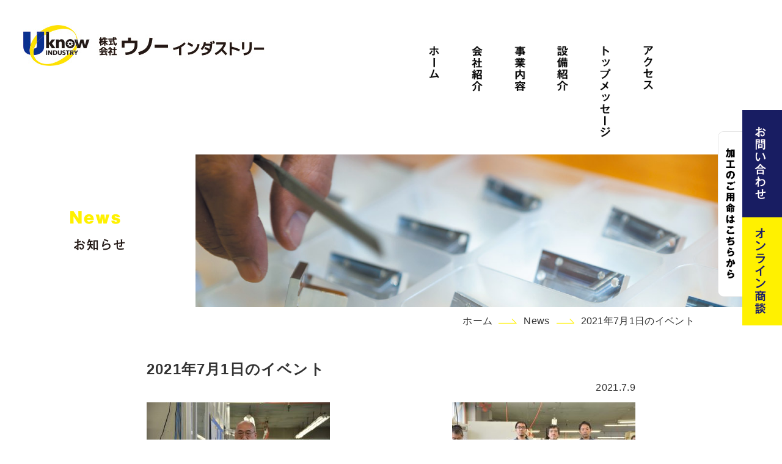

--- FILE ---
content_type: text/html; charset=UTF-8
request_url: https://uknow-industry.com/topics/2021%E5%B9%B47%E6%9C%881%E6%97%A5%E3%81%AE%E3%82%A4%E3%83%99%E3%83%B3%E3%83%88/
body_size: 32795
content:
<!DOCTYPE HTML>
<html lang="ja">
<head>
<meta name="viewport" content="width=device-width,initial-scale=1.0" />
<meta charset="UTF-8" />
<meta name="format-detection" content="telephone=no">

<link rel="shortcut icon" href="https://uknow-industry.com/official/wp-content/themes/uno/favicon.ico" type="image/vnd.microsoft.icon">
<link rel="icon" href="https://uknow-industry.com/official/wp-content/themes/uno/favicon.ico" type="image/vnd.microsoft.icon">

<title>
2021年7月1日のイベント-TOPICS</title>

<meta name="robots" content="noindex,nofollow">

<link rel="stylesheet" href="https://uknow-industry.com/official/wp-content/themes/uno/style.css" />

<script src="https://ajax.googleapis.com/ajax/libs/jquery/1.7.1/jquery.min.js"></script>
<script type="text/javascript">
$(function() {
	var topBtn = $('.pagetop');
	topBtn.hide();
	$(window).scroll(function () {
		if ($(this).scrollTop() > 200) {
			topBtn.fadeIn();
		} else {
			topBtn.fadeOut();
		}
	});
	topBtn.click(function () {
		$('body,html').animate({
			scrollTop: 0
		}, 1000);
		return false;
	});

	// #で始まるアンカーをクリックした場合に処理
	$('a[href^=#]').click(function() {
	// スクロールの速度
		var speed = 400; // ミリ秒
		// アンカーの値取得
		var href= $(this).attr("href");
		// 移動先を取得
		var target = $(href == "#" || href == "" ? 'html' : href);
		// 移動先を数値で取得
		var position = target.offset().top;
		// スムーススクロール
		$('body,html').animate({scrollTop:position}, speed, 'swing');
		return false;
	});
});
</script>

<!-- spNavi -->
<script src="https://uknow-industry.com/official/wp-content/themes/uno/js/jquery.easing.1.3.js"></script>
<script src="https://uknow-industry.com/official/wp-content/themes/uno/js/jquery.backstretch.min.js"></script>
<script src="https://uknow-industry.com/official/wp-content/themes/uno/js/main.js"></script>

<!-- ↓slick -->
<link rel="stylesheet" type="text/css" href="https://uknow-industry.com/official/wp-content/themes/uno/css/slick.css"/>
<link rel="stylesheet" type="text/css" href="https://uknow-industry.com/official/wp-content/themes/uno/css/slick-theme.css"/>

<script type="text/javascript" src="//code.jquery.com/jquery-1.11.0.min.js"></script>
<script type="text/javascript" src="//code.jquery.com/jquery-migrate-1.2.1.min.js"></script>
<script type="text/javascript" src="https://uknow-industry.com/official/wp-content/themes/uno/js/slick.min.js"></script>

<script type="text/javascript">
$(document).ready(function(){
$('.slider01').slick({
	adaptiveHeight: true,
	infinite: true,
	speed: 2000,
	fade: true,
	autoplay: true,
	autoplaySpeed: 4000,
	pauseOnFocus: false,
	pauseOnHover: false,
	cssEase: 'linear'
});
$('.slider02').slick({
	adaptiveHeight: true,
	fade: false,
	slidesToShow: 4,
	autoplay: true,
	arrows: false,
	pauseOnFocus: false,
	pauseOnHover: false,
	autoplaySpeed: 0,
	speed: 8000,
	cssEase: 'linear',
	responsive: [{
        breakpoint: 640,
        settings: { slidesToShow: 2.5 }
    }]
});
$('.slider03').slick({
	adaptiveHeight: true,
	infinite: true,
	speed: 1000,
	fade: true,
	autoplay: true,
	autoplaySpeed: 2000,
	pauseOnFocus: false,
	pauseOnHover: false,
	cssEase: 'linear'
});
});
</script>
<!-- ↑slick↑ -->

<!-- スクロールフェード -->
<script>
$(function(){
$(window).scroll(function (){
	$('.fadein').each(function(){
		var elemPos = $(this).offset().top;
		var scroll = $(window).scrollTop();
		var windowHeight = $(window).height();
		if (scroll > elemPos - windowHeight + 50){
			$(this).addClass('scrollin');
		}
	});
	$('.fadein2').each(function(){
		var elemPos = $(this).offset().top;
		var scroll = $(window).scrollTop();
		var windowHeight = $(window).height();
		if (scroll > elemPos - windowHeight + 75){
			$(this).addClass('scrollin');
		}
	});
	$('.fadein3').each(function(){
		var elemPos = $(this).offset().top;
		var scroll = $(window).scrollTop();
		var windowHeight = $(window).height();
		if (scroll > elemPos - windowHeight + 100){
			$(this).addClass('scrollin');
		}
	});
});
});
</script>


<script id="_bownow_ts">
var _bownow_ts = document.createElement('script');
_bownow_ts.charset = 'utf-8';
_bownow_ts.src = 'https://contents.bownow.jp/js/UTC_7f63ec11ea6d50ed8b0b/trace.js';
document.getElementsByTagName('head')[0].appendChild(_bownow_ts);
</script>

<!-- ポップアップ -->
<link href="https://uknow-industry.com/official/wp-content/themes/uno/css/lity.css" rel="stylesheet"/>
<script src="https://uknow-industry.com/official/wp-content/themes/uno/js/lity.js"></script>

<meta name='robots' content='max-image-preview:large' />
<link rel="alternate" type="application/rss+xml" title="ウノーインダストリー &raquo; 2021年7月1日のイベント のコメントのフィード" href="https://uknow-industry.com/topics/2021%e5%b9%b47%e6%9c%881%e6%97%a5%e3%81%ae%e3%82%a4%e3%83%99%e3%83%b3%e3%83%88/feed/" />
<link rel="alternate" title="oEmbed (JSON)" type="application/json+oembed" href="https://uknow-industry.com/wp-json/oembed/1.0/embed?url=https%3A%2F%2Fuknow-industry.com%2Ftopics%2F2021%25e5%25b9%25b47%25e6%259c%25881%25e6%2597%25a5%25e3%2581%25ae%25e3%2582%25a4%25e3%2583%2599%25e3%2583%25b3%25e3%2583%2588%2F" />
<link rel="alternate" title="oEmbed (XML)" type="text/xml+oembed" href="https://uknow-industry.com/wp-json/oembed/1.0/embed?url=https%3A%2F%2Fuknow-industry.com%2Ftopics%2F2021%25e5%25b9%25b47%25e6%259c%25881%25e6%2597%25a5%25e3%2581%25ae%25e3%2582%25a4%25e3%2583%2599%25e3%2583%25b3%25e3%2583%2588%2F&#038;format=xml" />
<style id='wp-img-auto-sizes-contain-inline-css' type='text/css'>
img:is([sizes=auto i],[sizes^="auto," i]){contain-intrinsic-size:3000px 1500px}
/*# sourceURL=wp-img-auto-sizes-contain-inline-css */
</style>
<style id='wp-emoji-styles-inline-css' type='text/css'>

	img.wp-smiley, img.emoji {
		display: inline !important;
		border: none !important;
		box-shadow: none !important;
		height: 1em !important;
		width: 1em !important;
		margin: 0 0.07em !important;
		vertical-align: -0.1em !important;
		background: none !important;
		padding: 0 !important;
	}
/*# sourceURL=wp-emoji-styles-inline-css */
</style>
<style id='wp-block-library-inline-css' type='text/css'>
:root{--wp-block-synced-color:#7a00df;--wp-block-synced-color--rgb:122,0,223;--wp-bound-block-color:var(--wp-block-synced-color);--wp-editor-canvas-background:#ddd;--wp-admin-theme-color:#007cba;--wp-admin-theme-color--rgb:0,124,186;--wp-admin-theme-color-darker-10:#006ba1;--wp-admin-theme-color-darker-10--rgb:0,107,160.5;--wp-admin-theme-color-darker-20:#005a87;--wp-admin-theme-color-darker-20--rgb:0,90,135;--wp-admin-border-width-focus:2px}@media (min-resolution:192dpi){:root{--wp-admin-border-width-focus:1.5px}}.wp-element-button{cursor:pointer}:root .has-very-light-gray-background-color{background-color:#eee}:root .has-very-dark-gray-background-color{background-color:#313131}:root .has-very-light-gray-color{color:#eee}:root .has-very-dark-gray-color{color:#313131}:root .has-vivid-green-cyan-to-vivid-cyan-blue-gradient-background{background:linear-gradient(135deg,#00d084,#0693e3)}:root .has-purple-crush-gradient-background{background:linear-gradient(135deg,#34e2e4,#4721fb 50%,#ab1dfe)}:root .has-hazy-dawn-gradient-background{background:linear-gradient(135deg,#faaca8,#dad0ec)}:root .has-subdued-olive-gradient-background{background:linear-gradient(135deg,#fafae1,#67a671)}:root .has-atomic-cream-gradient-background{background:linear-gradient(135deg,#fdd79a,#004a59)}:root .has-nightshade-gradient-background{background:linear-gradient(135deg,#330968,#31cdcf)}:root .has-midnight-gradient-background{background:linear-gradient(135deg,#020381,#2874fc)}:root{--wp--preset--font-size--normal:16px;--wp--preset--font-size--huge:42px}.has-regular-font-size{font-size:1em}.has-larger-font-size{font-size:2.625em}.has-normal-font-size{font-size:var(--wp--preset--font-size--normal)}.has-huge-font-size{font-size:var(--wp--preset--font-size--huge)}.has-text-align-center{text-align:center}.has-text-align-left{text-align:left}.has-text-align-right{text-align:right}.has-fit-text{white-space:nowrap!important}#end-resizable-editor-section{display:none}.aligncenter{clear:both}.items-justified-left{justify-content:flex-start}.items-justified-center{justify-content:center}.items-justified-right{justify-content:flex-end}.items-justified-space-between{justify-content:space-between}.screen-reader-text{border:0;clip-path:inset(50%);height:1px;margin:-1px;overflow:hidden;padding:0;position:absolute;width:1px;word-wrap:normal!important}.screen-reader-text:focus{background-color:#ddd;clip-path:none;color:#444;display:block;font-size:1em;height:auto;left:5px;line-height:normal;padding:15px 23px 14px;text-decoration:none;top:5px;width:auto;z-index:100000}html :where(.has-border-color){border-style:solid}html :where([style*=border-top-color]){border-top-style:solid}html :where([style*=border-right-color]){border-right-style:solid}html :where([style*=border-bottom-color]){border-bottom-style:solid}html :where([style*=border-left-color]){border-left-style:solid}html :where([style*=border-width]){border-style:solid}html :where([style*=border-top-width]){border-top-style:solid}html :where([style*=border-right-width]){border-right-style:solid}html :where([style*=border-bottom-width]){border-bottom-style:solid}html :where([style*=border-left-width]){border-left-style:solid}html :where(img[class*=wp-image-]){height:auto;max-width:100%}:where(figure){margin:0 0 1em}html :where(.is-position-sticky){--wp-admin--admin-bar--position-offset:var(--wp-admin--admin-bar--height,0px)}@media screen and (max-width:600px){html :where(.is-position-sticky){--wp-admin--admin-bar--position-offset:0px}}

/*# sourceURL=wp-block-library-inline-css */
</style><style id='global-styles-inline-css' type='text/css'>
:root{--wp--preset--aspect-ratio--square: 1;--wp--preset--aspect-ratio--4-3: 4/3;--wp--preset--aspect-ratio--3-4: 3/4;--wp--preset--aspect-ratio--3-2: 3/2;--wp--preset--aspect-ratio--2-3: 2/3;--wp--preset--aspect-ratio--16-9: 16/9;--wp--preset--aspect-ratio--9-16: 9/16;--wp--preset--color--black: #000000;--wp--preset--color--cyan-bluish-gray: #abb8c3;--wp--preset--color--white: #ffffff;--wp--preset--color--pale-pink: #f78da7;--wp--preset--color--vivid-red: #cf2e2e;--wp--preset--color--luminous-vivid-orange: #ff6900;--wp--preset--color--luminous-vivid-amber: #fcb900;--wp--preset--color--light-green-cyan: #7bdcb5;--wp--preset--color--vivid-green-cyan: #00d084;--wp--preset--color--pale-cyan-blue: #8ed1fc;--wp--preset--color--vivid-cyan-blue: #0693e3;--wp--preset--color--vivid-purple: #9b51e0;--wp--preset--gradient--vivid-cyan-blue-to-vivid-purple: linear-gradient(135deg,rgb(6,147,227) 0%,rgb(155,81,224) 100%);--wp--preset--gradient--light-green-cyan-to-vivid-green-cyan: linear-gradient(135deg,rgb(122,220,180) 0%,rgb(0,208,130) 100%);--wp--preset--gradient--luminous-vivid-amber-to-luminous-vivid-orange: linear-gradient(135deg,rgb(252,185,0) 0%,rgb(255,105,0) 100%);--wp--preset--gradient--luminous-vivid-orange-to-vivid-red: linear-gradient(135deg,rgb(255,105,0) 0%,rgb(207,46,46) 100%);--wp--preset--gradient--very-light-gray-to-cyan-bluish-gray: linear-gradient(135deg,rgb(238,238,238) 0%,rgb(169,184,195) 100%);--wp--preset--gradient--cool-to-warm-spectrum: linear-gradient(135deg,rgb(74,234,220) 0%,rgb(151,120,209) 20%,rgb(207,42,186) 40%,rgb(238,44,130) 60%,rgb(251,105,98) 80%,rgb(254,248,76) 100%);--wp--preset--gradient--blush-light-purple: linear-gradient(135deg,rgb(255,206,236) 0%,rgb(152,150,240) 100%);--wp--preset--gradient--blush-bordeaux: linear-gradient(135deg,rgb(254,205,165) 0%,rgb(254,45,45) 50%,rgb(107,0,62) 100%);--wp--preset--gradient--luminous-dusk: linear-gradient(135deg,rgb(255,203,112) 0%,rgb(199,81,192) 50%,rgb(65,88,208) 100%);--wp--preset--gradient--pale-ocean: linear-gradient(135deg,rgb(255,245,203) 0%,rgb(182,227,212) 50%,rgb(51,167,181) 100%);--wp--preset--gradient--electric-grass: linear-gradient(135deg,rgb(202,248,128) 0%,rgb(113,206,126) 100%);--wp--preset--gradient--midnight: linear-gradient(135deg,rgb(2,3,129) 0%,rgb(40,116,252) 100%);--wp--preset--font-size--small: 13px;--wp--preset--font-size--medium: 20px;--wp--preset--font-size--large: 36px;--wp--preset--font-size--x-large: 42px;--wp--preset--spacing--20: 0.44rem;--wp--preset--spacing--30: 0.67rem;--wp--preset--spacing--40: 1rem;--wp--preset--spacing--50: 1.5rem;--wp--preset--spacing--60: 2.25rem;--wp--preset--spacing--70: 3.38rem;--wp--preset--spacing--80: 5.06rem;--wp--preset--shadow--natural: 6px 6px 9px rgba(0, 0, 0, 0.2);--wp--preset--shadow--deep: 12px 12px 50px rgba(0, 0, 0, 0.4);--wp--preset--shadow--sharp: 6px 6px 0px rgba(0, 0, 0, 0.2);--wp--preset--shadow--outlined: 6px 6px 0px -3px rgb(255, 255, 255), 6px 6px rgb(0, 0, 0);--wp--preset--shadow--crisp: 6px 6px 0px rgb(0, 0, 0);}:where(.is-layout-flex){gap: 0.5em;}:where(.is-layout-grid){gap: 0.5em;}body .is-layout-flex{display: flex;}.is-layout-flex{flex-wrap: wrap;align-items: center;}.is-layout-flex > :is(*, div){margin: 0;}body .is-layout-grid{display: grid;}.is-layout-grid > :is(*, div){margin: 0;}:where(.wp-block-columns.is-layout-flex){gap: 2em;}:where(.wp-block-columns.is-layout-grid){gap: 2em;}:where(.wp-block-post-template.is-layout-flex){gap: 1.25em;}:where(.wp-block-post-template.is-layout-grid){gap: 1.25em;}.has-black-color{color: var(--wp--preset--color--black) !important;}.has-cyan-bluish-gray-color{color: var(--wp--preset--color--cyan-bluish-gray) !important;}.has-white-color{color: var(--wp--preset--color--white) !important;}.has-pale-pink-color{color: var(--wp--preset--color--pale-pink) !important;}.has-vivid-red-color{color: var(--wp--preset--color--vivid-red) !important;}.has-luminous-vivid-orange-color{color: var(--wp--preset--color--luminous-vivid-orange) !important;}.has-luminous-vivid-amber-color{color: var(--wp--preset--color--luminous-vivid-amber) !important;}.has-light-green-cyan-color{color: var(--wp--preset--color--light-green-cyan) !important;}.has-vivid-green-cyan-color{color: var(--wp--preset--color--vivid-green-cyan) !important;}.has-pale-cyan-blue-color{color: var(--wp--preset--color--pale-cyan-blue) !important;}.has-vivid-cyan-blue-color{color: var(--wp--preset--color--vivid-cyan-blue) !important;}.has-vivid-purple-color{color: var(--wp--preset--color--vivid-purple) !important;}.has-black-background-color{background-color: var(--wp--preset--color--black) !important;}.has-cyan-bluish-gray-background-color{background-color: var(--wp--preset--color--cyan-bluish-gray) !important;}.has-white-background-color{background-color: var(--wp--preset--color--white) !important;}.has-pale-pink-background-color{background-color: var(--wp--preset--color--pale-pink) !important;}.has-vivid-red-background-color{background-color: var(--wp--preset--color--vivid-red) !important;}.has-luminous-vivid-orange-background-color{background-color: var(--wp--preset--color--luminous-vivid-orange) !important;}.has-luminous-vivid-amber-background-color{background-color: var(--wp--preset--color--luminous-vivid-amber) !important;}.has-light-green-cyan-background-color{background-color: var(--wp--preset--color--light-green-cyan) !important;}.has-vivid-green-cyan-background-color{background-color: var(--wp--preset--color--vivid-green-cyan) !important;}.has-pale-cyan-blue-background-color{background-color: var(--wp--preset--color--pale-cyan-blue) !important;}.has-vivid-cyan-blue-background-color{background-color: var(--wp--preset--color--vivid-cyan-blue) !important;}.has-vivid-purple-background-color{background-color: var(--wp--preset--color--vivid-purple) !important;}.has-black-border-color{border-color: var(--wp--preset--color--black) !important;}.has-cyan-bluish-gray-border-color{border-color: var(--wp--preset--color--cyan-bluish-gray) !important;}.has-white-border-color{border-color: var(--wp--preset--color--white) !important;}.has-pale-pink-border-color{border-color: var(--wp--preset--color--pale-pink) !important;}.has-vivid-red-border-color{border-color: var(--wp--preset--color--vivid-red) !important;}.has-luminous-vivid-orange-border-color{border-color: var(--wp--preset--color--luminous-vivid-orange) !important;}.has-luminous-vivid-amber-border-color{border-color: var(--wp--preset--color--luminous-vivid-amber) !important;}.has-light-green-cyan-border-color{border-color: var(--wp--preset--color--light-green-cyan) !important;}.has-vivid-green-cyan-border-color{border-color: var(--wp--preset--color--vivid-green-cyan) !important;}.has-pale-cyan-blue-border-color{border-color: var(--wp--preset--color--pale-cyan-blue) !important;}.has-vivid-cyan-blue-border-color{border-color: var(--wp--preset--color--vivid-cyan-blue) !important;}.has-vivid-purple-border-color{border-color: var(--wp--preset--color--vivid-purple) !important;}.has-vivid-cyan-blue-to-vivid-purple-gradient-background{background: var(--wp--preset--gradient--vivid-cyan-blue-to-vivid-purple) !important;}.has-light-green-cyan-to-vivid-green-cyan-gradient-background{background: var(--wp--preset--gradient--light-green-cyan-to-vivid-green-cyan) !important;}.has-luminous-vivid-amber-to-luminous-vivid-orange-gradient-background{background: var(--wp--preset--gradient--luminous-vivid-amber-to-luminous-vivid-orange) !important;}.has-luminous-vivid-orange-to-vivid-red-gradient-background{background: var(--wp--preset--gradient--luminous-vivid-orange-to-vivid-red) !important;}.has-very-light-gray-to-cyan-bluish-gray-gradient-background{background: var(--wp--preset--gradient--very-light-gray-to-cyan-bluish-gray) !important;}.has-cool-to-warm-spectrum-gradient-background{background: var(--wp--preset--gradient--cool-to-warm-spectrum) !important;}.has-blush-light-purple-gradient-background{background: var(--wp--preset--gradient--blush-light-purple) !important;}.has-blush-bordeaux-gradient-background{background: var(--wp--preset--gradient--blush-bordeaux) !important;}.has-luminous-dusk-gradient-background{background: var(--wp--preset--gradient--luminous-dusk) !important;}.has-pale-ocean-gradient-background{background: var(--wp--preset--gradient--pale-ocean) !important;}.has-electric-grass-gradient-background{background: var(--wp--preset--gradient--electric-grass) !important;}.has-midnight-gradient-background{background: var(--wp--preset--gradient--midnight) !important;}.has-small-font-size{font-size: var(--wp--preset--font-size--small) !important;}.has-medium-font-size{font-size: var(--wp--preset--font-size--medium) !important;}.has-large-font-size{font-size: var(--wp--preset--font-size--large) !important;}.has-x-large-font-size{font-size: var(--wp--preset--font-size--x-large) !important;}
/*# sourceURL=global-styles-inline-css */
</style>

<style id='classic-theme-styles-inline-css' type='text/css'>
/*! This file is auto-generated */
.wp-block-button__link{color:#fff;background-color:#32373c;border-radius:9999px;box-shadow:none;text-decoration:none;padding:calc(.667em + 2px) calc(1.333em + 2px);font-size:1.125em}.wp-block-file__button{background:#32373c;color:#fff;text-decoration:none}
/*# sourceURL=/wp-includes/css/classic-themes.min.css */
</style>
<link rel="https://api.w.org/" href="https://uknow-industry.com/wp-json/" /><link rel="alternate" title="JSON" type="application/json" href="https://uknow-industry.com/wp-json/wp/v2/posts/214" /><link rel="EditURI" type="application/rsd+xml" title="RSD" href="https://uknow-industry.com/official/xmlrpc.php?rsd" />
<meta name="generator" content="WordPress 6.9" />
<link rel="canonical" href="https://uknow-industry.com/topics/2021%e5%b9%b47%e6%9c%881%e6%97%a5%e3%81%ae%e3%82%a4%e3%83%99%e3%83%b3%e3%83%88/" />
<link rel='shortlink' href='https://uknow-industry.com/?p=214' />
<style type="text/css">.recentcomments a{display:inline !important;padding:0 !important;margin:0 !important;}</style>
</head>
<body>

<header>
	<h1><a href="https://uknow-industry.com/">
		<img src="https://uknow-industry.com/official/wp-content/themes/uno/images/common/logo.jpg" alt="ウノーインダストリー"></a>
	</h1>
	<!-- sBtn -->
<div class="sBtn">
	<span>
		<img class="pcSite" src="https://uknow-industry.com/official/wp-content/themes/uno/images/common/btn_s01.png" alt="加工のご用命はこちらから">
		<div class="spSite">加工のご用命はこちらから</div>
	</span>
	<a href="https://uknow-industry.com/contact/">
		<img class="pcSite" src="https://uknow-industry.com/official/wp-content/themes/uno/images/common/btn_s02.png" alt="お問い合わせ">
		<div class="spSite">お問い合わせ</div>
	</a>
	<a href="https://uknow-industry.com/online/">
		<img class="pcSite" src="https://uknow-industry.com/official/wp-content/themes/uno/images/common/btn_s03.png" alt="オンライン商談">
		<div class="spSite">オンライン商談</div>
	</a>
</div>
<!-- gNavi -->
<ul class="gnavi">
	<li >
		<a href="https://uknow-industry.com/">
		<span><img src="https://uknow-industry.com/official/wp-content/themes/uno/images/gnavi/gnavi01.png" alt="ホーム"></span>
		<img src="https://uknow-industry.com/official/wp-content/themes/uno/images/gnavi/gnavi01_on.png" alt="ホーム"></a>
	</li>
	<li >
		<a href="https://uknow-industry.com/company/">
		<span><img src="https://uknow-industry.com/official/wp-content/themes/uno/images/gnavi/gnavi02.png" alt="会社紹介"></span>
		<img src="https://uknow-industry.com/official/wp-content/themes/uno/images/gnavi/gnavi02_on.png" alt="会社紹介"></a>
	</li>
	<li >
		<a href="https://uknow-industry.com/business/">
		<span><img src="https://uknow-industry.com/official/wp-content/themes/uno/images/gnavi/gnavi03.png" alt="事業内容"></span>
		<img src="https://uknow-industry.com/official/wp-content/themes/uno/images/gnavi/gnavi03_on.png" alt="事業内容"></a>
	</li>
	<li >
		<a href="https://uknow-industry.com/equipment/">
		<span><img src="https://uknow-industry.com/official/wp-content/themes/uno/images/gnavi/gnavi04.png" alt="設備紹介"></span>
		<img src="https://uknow-industry.com/official/wp-content/themes/uno/images/gnavi/gnavi04_on.png" alt="設備紹介"></a>
	</li>
	<li><a href="https://uknow-industry.com/company#message">
		<span><img src="https://uknow-industry.com/official/wp-content/themes/uno/images/gnavi/gnavi05.png" alt="トップメッセージ"></span>
		<img src="https://uknow-industry.com/official/wp-content/themes/uno/images/gnavi/gnavi05_on.png" alt="トップメッセージ"></a>
	</li>
	<li><a href="https://uknow-industry.com/company#access">
		<span><img src="https://uknow-industry.com/official/wp-content/themes/uno/images/gnavi/gnavi06.png" alt="アクセス"></span>
		<img src="https://uknow-industry.com/official/wp-content/themes/uno/images/gnavi/gnavi06_on.png" alt="アクセス"></a>
	</li>
</ul>
<!-- spNavi -->
<div class="spSite">
	<div class="btn_wrapper clearfix">
		<div class="menu_btn">
			<div class="line"></div>
			<div class="line"></div>
			<div class="line"></div>
		</div>
	</div>
	<nav>
		<ul><li><div class="hlogo">
				<img src="https://uknow-industry.com/official/wp-content/themes/uno/images/common/logo.jpg" alt="ウノーインダストリー"></div>
			</li>
			<li><a href="https://uknow-industry.com/">ホーム</a></li>
			<li><a href="https://uknow-industry.com/company/">会社紹介</a></li>
			<li><a href="https://uknow-industry.com/business/">事業内容</a></li>
			<li><a href="https://uknow-industry.com/equipment/">設備紹介</a></li>
			<li><a href="https://uknow-industry.com/company#message">トップメッセージ</a></li>
			<li><a href="https://uknow-industry.com/company#access">アクセス</a></li>
		</ul>
		<div class="menu_overlay"></div>
	</nav>
</div></header>
<article>
<section id="contentsBox" class="box">
	<!-- hTitle -->
	<section id="hTitle">
		<h2><img src="https://uknow-industry.com/official/wp-content/themes/uno/images/contents/topicslist/htext.png" alt="2021年7月1日のイベント"></h2>
		<div class="hImg" style="background-image:url('https://uknow-industry.com/official/wp-content/themes/uno/images/contents/topicslist/himg.jpg');"></div>
	</section>
	<div class="pan">
		<div class="case"><a href="https://uknow-industry.com/">ホーム</a><a href="https://uknow-industry.com/topicslist/">News</a><span>2021年7月1日のイベント</span></div>
	</div>
	<!-- メインコンテンツ -->
	<div class="case w02">
		<h4>2021年7月1日のイベント</h4>
		<p class="tar">2021.7.9</p>
		<p class="mt10">
						<p><img fetchpriority="high" decoding="async" class="alignnone size-medium wp-image-216" src="http://uknow-industry.com/official/wp-content/uploads/2021/07/DSC_4205-300x199.jpg" alt="" width="300" height="199" /> <img decoding="async" class="alignnone size-medium wp-image-217" src="http://uknow-industry.com/official/wp-content/uploads/2021/07/DSC_4235-300x199.jpg" alt="" width="300" height="199" /> <img decoding="async" class="alignnone size-medium wp-image-215" src="http://uknow-industry.com/official/wp-content/uploads/2021/07/DSC_4238-300x199.jpg" alt="" width="300" height="199" /></p><p>年初式、永年勤続表彰式、7月社内誕生日イベントがありました。</p>					</p>
		<!-- 戻るボタン -->
		<div class="btn01 tac mt100">
			<a href="javascript:history.back()">前のページに戻る</a>
		</div>
	</div>
</section>

</article>
<footer class="box bg02">
	<div class="case">
		<div class="fText">
			<div><img src="https://uknow-industry.com/official/wp-content/themes/uno/images/common/logo.jpg" alt="ウノーインダストリー"></div>
			<p class="mt15">
				〒025-0015　岩手県花巻市東十二丁目第19地割10番地10<br>
				TEL:0198-24-0766 / FAX:0198-24-0792
			</p>
			<div class="mt30">
				<img src="https://uknow-industry.com/official/wp-content/themes/uno/images/common/logo_yuryo2022.jpg" alt="健康経営優良法人" width="220">
			</div>
		</div>
		<!-- gNavi -->
		<ul class="gnavi">
			<li >
				<a href="https://uknow-industry.com/">
				<span><img src="https://uknow-industry.com/official/wp-content/themes/uno/images/gnavi/gnavi01.png" alt="ホーム"></span>
				<img src="https://uknow-industry.com/official/wp-content/themes/uno/images/gnavi/gnavi01_on.png" alt="ホーム"></a>
			</li>
			<li >
				<a href="https://uknow-industry.com/company/">
				<span><img src="https://uknow-industry.com/official/wp-content/themes/uno/images/gnavi/gnavi02.png" alt="会社紹介"></span>
				<img src="https://uknow-industry.com/official/wp-content/themes/uno/images/gnavi/gnavi02_on.png" alt="会社紹介"></a>
			</li>
			<li >
				<a href="https://uknow-industry.com/business/">
				<span><img src="https://uknow-industry.com/official/wp-content/themes/uno/images/gnavi/gnavi03.png" alt="事業内容"></span>
				<img src="https://uknow-industry.com/official/wp-content/themes/uno/images/gnavi/gnavi03_on.png" alt="事業内容"></a>
			</li>
			<li >
				<a href="https://uknow-industry.com/equipment/">
				<span><img src="https://uknow-industry.com/official/wp-content/themes/uno/images/gnavi/gnavi04.png" alt="設備紹介"></span>
				<img src="https://uknow-industry.com/official/wp-content/themes/uno/images/gnavi/gnavi04_on.png" alt="設備紹介"></a>
			</li>
			<li><a href="https://uknow-industry.com/company#message">
				<span><img src="https://uknow-industry.com/official/wp-content/themes/uno/images/gnavi/gnavi05.png" alt="トップメッセージ"></span>
				<img src="https://uknow-industry.com/official/wp-content/themes/uno/images/gnavi/gnavi05_on.png" alt="トップメッセージ"></a>
			</li>
			<li><a href="https://uknow-industry.com/company#access">
				<span><img src="https://uknow-industry.com/official/wp-content/themes/uno/images/gnavi/gnavi06.png" alt="アクセス"></span>
				<img src="https://uknow-industry.com/official/wp-content/themes/uno/images/gnavi/gnavi06_on.png" alt="アクセス"></a>
			</li>
			<li >
				<a href="https://uknow-industry.com/topicslist/">
				<span><img src="https://uknow-industry.com/official/wp-content/themes/uno/images/gnavi/gnavi07.png" alt="お知らせ"></span>
				<img src="https://uknow-industry.com/official/wp-content/themes/uno/images/gnavi/gnavi07_on.png" alt="お知らせ"></a>
			</li>
			<li >
				<a href="https://uknow-industry.com/contact/">
				<span><img src="https://uknow-industry.com/official/wp-content/themes/uno/images/gnavi/gnavi08.png" alt="お問い合わせ"></span>
				<img src="https://uknow-industry.com/official/wp-content/themes/uno/images/gnavi/gnavi08_on.png" alt="お問い合わせ"></a>
			</li>
		</ul>
		<p class="copyright">Copyright <i class="fa fa-copyright"></i> 2019 株式会社ウノーインダストリー All Rights Reserved.</p>
	</div>
	<div class="pagetop"><a href="#"><img src="https://uknow-industry.com/official/wp-content/themes/uno/images/common/pagetop.png"></a></div>
</footer>

<script type="speculationrules">
{"prefetch":[{"source":"document","where":{"and":[{"href_matches":"/*"},{"not":{"href_matches":["/official/wp-*.php","/official/wp-admin/*","/official/wp-content/uploads/*","/official/wp-content/*","/official/wp-content/plugins/*","/official/wp-content/themes/uno/*","/*\\?(.+)"]}},{"not":{"selector_matches":"a[rel~=\"nofollow\"]"}},{"not":{"selector_matches":".no-prefetch, .no-prefetch a"}}]},"eagerness":"conservative"}]}
</script>
<script type="text/javascript">
window.onload = function() {
    if(window.location.hash==""){return;}
    document.getElementById(window.location.hash.slice(1)).scrollIntoView(true);
};
</script><script id="wp-emoji-settings" type="application/json">
{"baseUrl":"https://s.w.org/images/core/emoji/17.0.2/72x72/","ext":".png","svgUrl":"https://s.w.org/images/core/emoji/17.0.2/svg/","svgExt":".svg","source":{"concatemoji":"https://uknow-industry.com/official/wp-includes/js/wp-emoji-release.min.js?ver=6.9"}}
</script>
<script type="module">
/* <![CDATA[ */
/*! This file is auto-generated */
const a=JSON.parse(document.getElementById("wp-emoji-settings").textContent),o=(window._wpemojiSettings=a,"wpEmojiSettingsSupports"),s=["flag","emoji"];function i(e){try{var t={supportTests:e,timestamp:(new Date).valueOf()};sessionStorage.setItem(o,JSON.stringify(t))}catch(e){}}function c(e,t,n){e.clearRect(0,0,e.canvas.width,e.canvas.height),e.fillText(t,0,0);t=new Uint32Array(e.getImageData(0,0,e.canvas.width,e.canvas.height).data);e.clearRect(0,0,e.canvas.width,e.canvas.height),e.fillText(n,0,0);const a=new Uint32Array(e.getImageData(0,0,e.canvas.width,e.canvas.height).data);return t.every((e,t)=>e===a[t])}function p(e,t){e.clearRect(0,0,e.canvas.width,e.canvas.height),e.fillText(t,0,0);var n=e.getImageData(16,16,1,1);for(let e=0;e<n.data.length;e++)if(0!==n.data[e])return!1;return!0}function u(e,t,n,a){switch(t){case"flag":return n(e,"\ud83c\udff3\ufe0f\u200d\u26a7\ufe0f","\ud83c\udff3\ufe0f\u200b\u26a7\ufe0f")?!1:!n(e,"\ud83c\udde8\ud83c\uddf6","\ud83c\udde8\u200b\ud83c\uddf6")&&!n(e,"\ud83c\udff4\udb40\udc67\udb40\udc62\udb40\udc65\udb40\udc6e\udb40\udc67\udb40\udc7f","\ud83c\udff4\u200b\udb40\udc67\u200b\udb40\udc62\u200b\udb40\udc65\u200b\udb40\udc6e\u200b\udb40\udc67\u200b\udb40\udc7f");case"emoji":return!a(e,"\ud83e\u1fac8")}return!1}function f(e,t,n,a){let r;const o=(r="undefined"!=typeof WorkerGlobalScope&&self instanceof WorkerGlobalScope?new OffscreenCanvas(300,150):document.createElement("canvas")).getContext("2d",{willReadFrequently:!0}),s=(o.textBaseline="top",o.font="600 32px Arial",{});return e.forEach(e=>{s[e]=t(o,e,n,a)}),s}function r(e){var t=document.createElement("script");t.src=e,t.defer=!0,document.head.appendChild(t)}a.supports={everything:!0,everythingExceptFlag:!0},new Promise(t=>{let n=function(){try{var e=JSON.parse(sessionStorage.getItem(o));if("object"==typeof e&&"number"==typeof e.timestamp&&(new Date).valueOf()<e.timestamp+604800&&"object"==typeof e.supportTests)return e.supportTests}catch(e){}return null}();if(!n){if("undefined"!=typeof Worker&&"undefined"!=typeof OffscreenCanvas&&"undefined"!=typeof URL&&URL.createObjectURL&&"undefined"!=typeof Blob)try{var e="postMessage("+f.toString()+"("+[JSON.stringify(s),u.toString(),c.toString(),p.toString()].join(",")+"));",a=new Blob([e],{type:"text/javascript"});const r=new Worker(URL.createObjectURL(a),{name:"wpTestEmojiSupports"});return void(r.onmessage=e=>{i(n=e.data),r.terminate(),t(n)})}catch(e){}i(n=f(s,u,c,p))}t(n)}).then(e=>{for(const n in e)a.supports[n]=e[n],a.supports.everything=a.supports.everything&&a.supports[n],"flag"!==n&&(a.supports.everythingExceptFlag=a.supports.everythingExceptFlag&&a.supports[n]);var t;a.supports.everythingExceptFlag=a.supports.everythingExceptFlag&&!a.supports.flag,a.supports.everything||((t=a.source||{}).concatemoji?r(t.concatemoji):t.wpemoji&&t.twemoji&&(r(t.twemoji),r(t.wpemoji)))});
//# sourceURL=https://uknow-industry.com/official/wp-includes/js/wp-emoji-loader.min.js
/* ]]> */
</script>

</body>
</html>

--- FILE ---
content_type: text/css
request_url: https://uknow-industry.com/official/wp-content/themes/uno/css/base.css
body_size: 21378
content:
@charset "utf-8";
/* --------------------------------------------------
	Base Layout
-------------------------------------------------- */
/* Grouping content */
* {
	margin: 0;
	padding: 0;
	vertical-align: baseline;
}
p, blockquote, dl, dd, figure {
	margin: 0;
}
hr {
	color: inherit;
	height: auto;
	-moz-box-sizing: content-box;
		box-sizing: content-box;
}
ul { padding: 0; margin: 0; }
ul li { list-style: none; }
ol {
	padding-left: 2em;
	line-height: 1.6;
}
ol li {
	list-style-type: decimal;
	display: list-item;
	padding-left: 5px;
	margin-bottom: 15px;
}
ol li:last-child { margin-bottom: 0; }
a { word-break: break-all; }
a:link, a:visited { color: #333; text-decoration: none; }
a:hover { opacity: 0.7; }
img {
	border: none;
	max-width: 100%;
	max-height: 100%;
}
body {
	font-family: "Hiragino Kaku Gothic ProN","Hiragino Kaku Gothic Pro",Meiryo,sans-serif;
	font-size: 12pt;
	line-height: 0;
	text-align: justify;
	word-wrap: break-word;
	letter-spacing: 0.02em;
	color: #333;
}
p { line-height: 1.8; }

/*-- Header ----------------------------------------*/
header {
	position: relative;
	display: block;
}

#hTitle {
	display: table;
	width: 100%;
}
h2, .hImg {
	display: table-cell;
	vertical-align: middle;
}
h2 {
	text-align: center;
	padding: 10px;
}
.hImg {
	display: table-cell;
	background-color: #eee;
	background-repeat: no-repeat;
	background-position: center center;
	-webkit-background-size: cover;
	     -o-background-size: cover;
	        background-size: cover;
}
.pan {
	text-align: right;
	line-height: 1.2;
}
.pan a, .pan span {
	display: inline-block;
	padding: 3px;
}
.pan a {
	background: url('../images/common/icon_ar02.png') no-repeat center right;
	-webkit-background-size: 30px;
	     -o-background-size: 30px;
	        background-size: 30px;
	padding-right: 40px;
	margin-right: 8px;
}

.languageBtn {
	position: absolute;
	top: 15px;
	right: 10px;
	z-index: 90;
	line-height: 1.2;
	font-size: 10pt;
}
.languageBtn .mds {
	background-color: #171C61;
	color: #FFF;
}
.languageBtn .mds, .languageBtn a {
	display: inline-block;
	padding: 3px 5px;
	border-radius: 3px;
	-webkit-border-radius: 3px;
	-moz-border-radius: 3px;
}
.languageBtn .list { margin-top: 3px; }
.languageBtn a { color: #171C61; }

/*-- Topcontents -----------------------------------*/
#mainImg { position: relative; }
#mainImg .text, #mainImg .logo {
	position: absolute;
	z-index: 90;
}
#mainImg .text { top: 0; }
#mainImg .logo { bottom: 0; }

.slick-track {
	width: 100%;
	overflow: hidden;
	position: relative;
	z-index: 1;
}
.slick-track img { width: 100%; }

.slider02 .slick-list { margin: 0 -10px; }
.slider02 .slick-slide { padding: 0 10px; }
.slider02.w02 img {
	height: 150px;
	width: auto !important;
}
.slider02.w02 .slick-slide {
	width: auto !important;
	padding: 0 5px !important;
}
.slider02 p {
	text-align: center;
	font-size: 10pt;
	padding-top: 3px;
}
.s02al {
	display: block;
	width: 60px;
	margin: 30px auto 0;
	padding: 20px;
}

.topicsList { width: 100%; }
.topicsList th img { width: 80px; }
.topicsList td {
	line-height: 1.4;
	border-bottom: 2px dashed #999;
}
.topicsList td a { display: block; }
.topicsList td span {
	display: inline-block;
	background-color: #FFF100;
	line-height: 1.1;
	font-size: 90%;
	padding: 3px 5px;
	margin-left: 15px;
}
.topicsList td p {
	display: block;
	line-height: 1.4;
}

#box_d .bgw { padding: 10px; }

/* スクロールフェード */
/* 画面外にいる状態 */
.fadein {
	opacity : 0;
	transform : translate(0, 50px);
	transition : all 500ms;
}
/* 速度変化 */
.fade2 {
	transform : translate(0, 80px);
	transition : all 900ms;
}
.fade3 {
	transform : translate(0, 110px);
	transition : all 1300ms;
}
/* 画面内に入った状態 */
.fadein.scrollin {
	opacity : 1;
	transform : translate(0, 0);
}

/*-- Content ---------------------------------------*/
.box {
	width: 100%;
	overflow: hidden;
}
.case {
	margin: 0 auto;
	position: relative;
	width: 1000px;
	overflow: hidden;
}
.case.w02 { width: 800px; }
.movie video { width: 100%; }
.bgw { background: #FFF; }
.bg01 { background-color: #EFEFEF; }
.dib { display: inline-block; }
.fwb { font-weight: bold; }
.c01 {
	display: inline-block;
	background-color: #FFF100;
	line-height: 1.4em;
	padding: 2px 10px;
}
.c02 { color: #FFF100; }

h3, h4 {
	line-height: 1.4;
	letter-spacing: 0.05em;
}
h3 { text-align: center; }
h3 span {
	display: inline-block;
	border-bottom: 5px solid #FFF100;
	padding-bottom: 3px;
}
h5 {
	color: #FFF100;
	letter-spacing: 0.1em;
}
h5 span {
	position: relative;
	top: 2px;
	display: inline-block;
	background-color: #172A88;
	color: #FFF;
	line-height: 1.2;
	margin-right: 0.5em;
	padding: 3px 2em;
	margin-bottom: 10px;
	font-weight: normal;
}

.list01 { padding-left: 1em; }
.list01 li {
	line-height: 1.4;
	margin-bottom: 10px;
}
.list01 li:last-child { margin-bottom: 0; }
.list01 li:before {
	display: inline-block;
	content: "■";
	color: #FFF100;
	margin-right: 0.5em;
	margin-left: -1em;
}

.list02 li { border-top: 2px dashed #0B318F; }

.dlList01 { line-height: 1.6; }
.dlList01 dt {
	width: 5.5em;
	clear: left;
	float: left;
}
.dlList01 dd {
	padding-left: 6em;
	margin-bottom: 15px;
}
.dlList01 dd:last-child { margin-bottom: 0; }

.btn01 a, .btn03 a {
	display: inline-block;
	background-color: #171C61;
	color: #FFF;
	text-align: center;
	line-height: 1.2;
	padding: 5px 20px;
	min-width: 100px;
}
.btn02 a {
	display: inline-block;
	background: url('../images/common/icon_ar01.png') no-repeat center left;
	-webkit-background-size: 22px;
	     -o-background-size: 22px;
	        background-size: 22px;
	padding: 5px;
	padding-left: 30px;
	line-height: 1.2;
	font-size: 110%;
	font-weight: bold;
}
.btn03 { text-align: center; }
.btn03 a {
	background: #171C61 url('../images/common/icon_ar02.png') no-repeat center left 15px;
	-webkit-background-size: 28px;
	     -o-background-size: 28px;
	        background-size: 28px;
	padding: 8px 15px 8px 47px;
	min-width: 90px;
	letter-spacing: 0.1em;
}

.tbl01, .tbl02, .tbl03 {
	width: 100%;
	line-height: 1.6;
	border: 2px solid #172A88;
	text-align: left;
}
.tbl01 th, .tbl01 .data, .tbl02 th, .tbl03 th {
	font-weight: normal;
	text-align: center;
	border-right: 2px solid #172A88;
	white-space: nowrap;
}
.tbl01 .data {
	text-align: right;
	width: 8em;
}

.tbl02 tr { border-bottom: 2px solid #172A88; }

.tbl03 { line-height: 1.3; }

/* 会社紹介 */
#map { border: 2px solid #000; }

/* 事業内容 */
.businessBox { position: relative; }
.businessBox .mds {
	position: absolute;
	top: 0;
	z-index: 95;
}
.businessBox.left .mds { left: 5%; }
.businessBox.right .mds { right: 5%; }

/* sidebar */
#sideBox .mds { padding: 0 10px; }
.archive_list { margin-top: 20px; }
.archive_list li a {
	display: inline-block;
	padding: 10px;
}

/* pager */
.pagination { clear: both; }
ul.page-numbers {
	padding-top: 50px;
	text-align: center;
}
.page-numbers {
	overflow: hidden;
	width: 405px;
	max-width: 100%;
	margin: 10px auto 0;
}
.page-numbers li { display: inline-block !important; }
.page-numbers li span, .pagination .page-numbers li a {
	float: left;
	margin: 0 4px;
	color: #000;
	background-color: #FFF100;
	border: 1px solid #FFF100;
	overflow: hidden;
	width: 25px;
	height: 25px;
	text-align: center;
	line-height: 25px;
	font-size: 16px;
}
.page-numbers li span { border: 1px solid #ccc; }
.page-numbers li span.dots {
	background: none;
	border: none;
	width: auto;
}

/*-- Form ----------------------------------------*/
.formTbl, .formTbl tr { width: 100%; }
.formTbl tr { border-bottom: 10px solid #fff; }
.formTbl th, .formTbl td {
	font-weight: normal;
	line-height: 1.6;
	vertical-align: top;
}
.formTbl th {
	width: 7em;
	border-right: 5px solid #fff;
	padding: 7px 0;
}
.formTbl.w02 th { width: 12em; }
.formTbl input, .formTbl textarea, .formTbl select {
	font-size: 12pt;
	padding: 10px 1.5%;
	background-color: #EFEFEF;
	border: none !important;
	width: 97%;
}
.formTbl select { width: 100%; }
.formBtn {
	margin: 30px auto 0;
	text-align: center;
}
.formBtn input[type="submit"] {
	background-color: #FFF100;
	border-style: none;
	color: #000;
	font-family: "Hiragino Kaku Gothic ProN","Hiragino Kaku Gothic Pro",Meiryo,sans-serif;
	font-size: 18pt;
	letter-spacing: 0.15em;
	line-height: 1em;
	padding: 10px;
	text-align: center;
	width: 200px;
	cursor: pointer;
	border-radius: 0;
	-moz-border-radius: 0;
	-webkit-border-radius: 0;
}
.formBtn input:hover { opacity: 0.6; }

#ui-datepicker-div, .wpcf7-response-output { line-height: 1.4em; }

/*-- Footer ----------------------------------------*/
.copyright {
	text-align: center;
	line-height: 1.4;
}
.pagetop {
	position: fixed;
	bottom: 30px;
	right: 50px;
}


/* ------- pcSite　----------------------------------- */
@media screen and (min-width:968px) { /* PC */
.spSite { display: none; }
.container { width: auto; }

/*-- Header ----------------------------------------*/
header {
	width: 94%;
	margin: 0 3% 80px;
}
header .gnavi {
	position: absolute;
	right: 12%;
	top: 0;
}
header .gnavi li.on:before {
	display: block;
	content: "";
	position: absolute;
	top: 0;
	left: 0;
	right: 0;
	margin: 0 auto;
	background-color: #171C61;
	height: 60px;
	width: 2px;
}
h1 { padding-top: 40px; }

.sBtn {
	position: fixed;
	right: 0;
	top: 25%;
	z-index: 98;
	width: 105px;
}
.sBtn a {
	display: block;
	float: right;
	width: 65px;
}
.sBtn span {
	display: block;
	float: left;
	width: 40px;
	margin-top: 35px;
}

#hTitle { height: 250px; }
#hTitle .hImg { width: 75%; }
.pan { padding: 10px 0 50px; }

/*-- Gnavi -----------------------------------------*/
.gnavi {
	display: table;
	line-height: 1.2;
	letter-spacing: 0.05em;
	text-align: center;
	width: 35%;
}
.gnavi li {
	display: table-cell;
	vertical-align: middle;
	white-space: nowrap;
	padding-top: 65px;
	position: relative;
}
.gnavi li img { max-height: 150px; }
.gnavi li a {
	display: block;
	position: relative;
	padding: 10px;
}
.gnavi li a:hover { opacity: 1; }
.gnavi li span {
	display: inline-block;
	position: absolute;
	top: 0;
	background-color: #FFF;
	padding: 10px 0;
}
.gnavi li.on span, .gnavi li span:hover { opacity: 0; }

/*-- Topcontents -----------------------------------*/
#mainImg { padding-top: 65px; }
#mainImg .text { left: 12%; }
#mainImg .logo {
	left: 6%;
	width: 280px;
}

.topicsList { font-size: 11pt; }
.topicsList th {
	padding-top: 30px;
	width: 22%;
}
.topicsList td {
	vertical-align: top;
	padding: 30px 0 10px;
	clear: left;
}
.topicsList td div { float: left; }
.topicsList td p { padding-left: 175px; }

#box_a {
	display: table;
	width: 100%;
}
#box_a > li {
	display: table-cell;
	width: 45%;
}
#box_a > li:nth-child(1) {
	width: 55%;
	background: url('../images/top/a_pic.jpg') no-repeat center center;
	-webkit-background-size: cover;
	     -o-background-size: cover;
	        background-size: cover;
}
#box_a > li:nth-child(1) img { display: none; }
#box_a .mds {
	margin-top: 25px;
	margin-left: -85px;
	max-width: 60%;
}
#box_a .text { padding: 30px 20% 30px 15%; }
#box_a .text h4 { margin-left: -25px; }

#box_b {
	background: url('../images/top/b_bg.jpg') no-repeat center center;
	-webkit-background-size: cover;
	     -o-background-size: cover;
	        background-size: cover;
	background-attachment: fixed;
	position: relative;
	width: 100%;
}
#box_b .text { padding: 0 0 40px; }

#box_d .text { padding: 15px 0 0 10%; }
#box_d .text img { width: 335px; }

/*-- Content ---------------------------------------*/
#contentsBox { padding: 65px 0 20px; }
.case { max-width: 80%; }
.case.w03 { max-width: 94%; }
.lh25 { line-height: 2.5; }

h3 { font-size: 20pt; }
h4 { font-size: 18pt; }
h5 { font-size: 14pt; }
h5 span { font-size: 16pt; }

.list02 li {
	margin-top: 50px;
	padding-top: 35px;
}
.list02 li:after {
	display: block;
	content: "";
	clear: both;
}
.list02 li .mds { margin-bottom: 25px; }
.list02 li .mds img { height: 50px; }
.list02 li .pic {
	float: right;
	width: 37%;
	margin-left: 5%;
}

.btn01 a { font-size: 16pt; }
.btn03 a { font-size: 13pt; }

.tbl01 th { padding: 5px 10px; }
.tbl01 td { padding: 5px 20px; }
.tbl01 tr:first-child th, .tbl01 tr:first-child td { padding-top: 25px; }
.tbl01 tr:last-child th, .tbl01 tr:last-child td { padding-bottom: 25px; }

.tbl02 th, .tbl02 td { padding: 15px; }

.tbl03 th, .tbl03 td { border: 2px solid #172A88; }
.tbl03 th {
	vertical-align: middle;
	padding: 7px 8px;
}
.tbl03 td {
	width: 20%;
	padding: 7px 15px;
}
.tbl03 td:nth-child(1), .tbl03 td:nth-child(3) { width: 25%; }
.tbl03 td:nth-child(4) { width: 15%; text-align: center; }
.tbl03 td:nth-child(5) { width: 10%; text-align: center; }

/* 会社紹介 */
#message .bgw .inner {
	padding: 40px 5% 50px;
	margin: 0 auto;
	max-width: 830px;
}

/* 事業内容 */
.businessBox { padding-top: 60px; }
.businessBox.right .mds { top: -60px; }

/* カラム */
.b2cols .b2col {
	float: left;
	width: 48.5%;
	margin-left: 3%;
}
.b2cols .single01 { width: 33%; }
.b2cols .marge01 { width: 57%; margin-left: 10%; }
.b2cols .single02 { width: 42%; }
.b2cols .marge02 { width: 55%; }
.b2cols .single03 { width: 35%; margin-left: 5%; }
.b2cols .marge03 { width: 60%; }
.b2cols.flip .b2col.marge03 { margin-left: 5% !important; }

.flip .b2col { margin-left: 0; }
.flip .b2col:nth-child(2n+1) { float: right; }

.b3cols .b3col {
	float: left;
	width: 31%;
	margin-left: 3.5%;
}
.b4cols .b4col {
	float: left;
	width: 22.9%;
	margin-left: 2.8%;
}
.b2cols .b2col:nth-child(2n+1), .b3cols .b3col:nth-child(3n+1),
.b4cols .b4col:nth-child(4n+1) {
	margin-left: 0;
	clear: both;
}
.b2cols:after, .b3cols:after, .b4cols:after {
	content: "";
	display: block;
	clear: both;
}

/* sidebar */
#mainBox {
	padding-right: 200px;
	margin-right: 5%;
}
#sideBox {
	position: absolute;
	top: 0;
	right: 0;
	max-width: 200px;
	line-height: 1.2;
}

/*-- Footer ----------------------------------------*/
footer {
	font-size: 10pt;
	padding: 70px 0 20px;
}
.fText { max-width: 50%; }
.copyright { margin-top: 130px;　}

footer .gnavi {
	position: absolute;
	right: 0;
	top: 0;
}
footer .gnavi li { padding-top: 0; }

} /* --- /pc --- */


/* ------- spSite　----------------------------------- */
@media screen and (max-width:967px) { /* スマホ */
.pcSite { display: none; }
.container { width: auto; }
body { font-size: 11pt; }

/*-- Header ----------------------------------------*/
h1, .hlogo {
	padding: 10px;
	padding-right: 50px;
}
h1 img, .hlogo img { max-height: 40px; }
.gnavi { display: none; }

.sBtn {
	position: fixed;
	bottom: 0;
	z-index: 98;
	width: 100%;
	text-align: center;
	border-top: 1px solid #eee;
}
.sBtn a, .sBtn span {
	display: block;
	line-height: 18px;
	font-size: 16px;
	padding: 10px 0;
}
.sBtn a {
	float: left;
	width: 50%;
	background-color: #171C61;
	color: #FFF;
}
.sBtn a:last-child {
	background-color: #FFF100;
	color: #171C61;
}
.sBtn span {
	width: 100%;
	background-color: #FFF;
}
.sBtn:after {
	display: block;
	content: "";
	clear: both;
}

#hTitle { height: 100px; }
.hImg { width: 65%; }
.pan {
	font-size: 10pt;
	padding: 5px 0 20px;
}
.pan a {
	-webkit-background-size: 22px;
	     -o-background-size: 22px;
	        background-size: 22px;
	padding-right: 30px;
	margin-right: 3px;
}

.languageBtn {
	top: 55px;
	font-size: 8pt;
}
.languageBtn .list a { padding: 0 2px; }

/* -- DrawerMenu -----------------------------------*/
.menu_overlay, nav {
	position: fixed;
	top: 0;
	right: 0;
	width: 400px !important;
	max-width: 100%;
}
.menu_overlay {
	background-color: #fff;
	opacity: 1;
	z-index: -1;
}
nav {
	width: 100%;
	height: 100%;
	background-color: transparent;
	z-index: 99;
	display: none;
	overflow-y: scroll;
	-webkit-overflow-scrolling: touch;
}
nav ul { padding-bottom: 50px; }
nav ul li { border-bottom: 1px solid #ccc; }
nav ul li:first-child a {
	padding: 0;
	line-height: 0;
}
nav ul li a {
	padding: 10px 20px;
	color: #000;
	font-size: 14pt;
	line-height: 1.2;
	display: block;
}
/* icon */
.btn_wrapper { z-index: 999; position: relative; }
.menu_btn {
	position: fixed;
	cursor: pointer;
	-webkit-transition: all 400ms ease-out 0ms;
	-moz-transition: all 400ms ease-out 0ms;
	-o-transition: all 400ms ease-out 0ms;
	transition: all 400ms ease-out 0ms;
	right: 5px;
	top: 8px;
	width: 45px;
	height: 45px;
}
.menu_btn .line {
	position: absolute;
	width: 31px;
	height: 3px;
	left: 7px;
	border-radius: 5px;
	-moz-border-radius: 5px;
	-webkit-border-radius: 5px;
	background-color: #333;
	-webkit-transform-origin: 0 2px;
	-moz-transform-origin: 0 2px;
	-o-transform-origin: 0 2px;
	-ms-transform-origin: 0 2px;
	transform-origin: 0 2px;
	-webkit-transition: all 400ms ease-out 0ms;
	-moz-transition: all 400ms ease-out 0ms;
	-o-transition: all 400ms ease-out 0ms;
	transition: all 400ms ease-out 0ms;
}
.menu_btn .line:nth-child(1) { top: 10px; }
.menu_btn .line:nth-child(2) { top: 21px; }
.menu_btn .line:nth-child(3) { top: 32px; }
/* open */
.btn_wrapper.clicked .menu_btn .line {
	-webkit-transition: all 400ms ease-out 0ms;
	-moz-transition: all 400ms ease-out 0ms;
	-o-transition: all 400ms ease-out 0ms;
	transition: all 400ms ease-out 0ms;
	-webkit-transform-origin: 2px;
	-moz-transform-origin: 2px;
	-o-transform-origin: 2px;
	-ms-transform-origin: 2px;
	transform-origin: 2px;
	width: 40px;
	left: 7px;
}
.btn_wrapper.clicked .menu_btn .line:nth-child(1) {
	-webkit-transform: rotate(45deg);
	transform: rotate(45deg);
	top: 8px;
}
.btn_wrapper.clicked .menu_btn .line:nth-child(2) { opacity: 0; }
.btn_wrapper.clicked .menu_btn .line:nth-child(3) {
	-webkit-transform: rotate(-45deg);
	transform: rotate(-45deg);
	top: 33px;
	left: 7px;
}

/*-- Topcontents -----------------------------------*/
#mainImg { padding-top: 45px; }
#mainImg .text {
	left: 6%;
	width: 25%;
}
#mainImg .logo {
	right: 0;
	width: 150px;
}

.topicsList, .topicsList tbody, .topicsList tr,
.topicsList th, .topicsList td { display: block; }
.topicsList th { padding-bottom: 10px; }
.topicsList td a { padding: 20px 0 10px; }
.topicsList td p { padding-top: 5px; }

.bgw_sp, header, footer { background-color: #FFF; }
#box_a .mds {
	position: relative;
	bottom: 40px;
	margin-left: 4%;
	max-width: 80%;
	margin-bottom: -20px;
}
#box_a .text {
	max-width: 92%;
	margin: 0 auto;
}

#box_b:before {
	background: url('../images/top/b_bg.jpg') no-repeat center center;
	-webkit-background-size: cover;
	     -o-background-size: cover;
	        background-size: cover;
	position: fixed;
	content: "";
	display: block;
	top: 0;
	left: 0;
	z-index: -1;
	width: 100%;
	height: 100vh;
}
#box_b .text {
	width: 75%;
	margin: 0 auto 40px;
}
#box_b .btn01 { margin-bottom: 40px; }

.slider02.w02 { height: 130px; }
.slider02.w02 img {
	height: 105px;
	width: auto !important;
}
.slider02.w02 p {
	font-size: 7pt;
	letter-spacing: -0.01em;
}
.s02al {
	width: 40px;
	padding: 0;
}
#box_d .text { padding: 10px; }

/*-- Content ---------------------------------------*/
.case { max-width: 92%; }
.sptac { text-align: center; }

h3 { font-size: 16pt; }
h4 { font-size: 15pt; }
h5 { font-size: 12pt; }
h5 span { font-size: 14pt; }

.list02 li {
	margin-top: 30px;
	padding-top: 20px;
}
.list02 li .mds { margin-bottom: 20px; }
.list02 li .mds img { max-height: 40px; }
.list02 li .pic {
	text-align: center;
	margin-bottom: 15px;
}

.tbl01 th, .tbl01 td, .tbl02 th, .tbl02 td, .tbl03 th, .tbl03 td { padding: 5px; }
.tbl01 tr:first-child th, .tbl01 tr:first-child td { padding-top: 15px; }
.tbl01 tr:last-child th, .tbl01 tr:last-child td { padding-bottom: 15px; }

.tbl03, .tbl03 tbody, .tbl03 tr, .tbl03 td {
	display: block;
}
.tbl03 th { display: none !important; }
.tbl03 td { border-bottom: 1px dotted #172A88; }
.tbl03 td:last-child { border-bottom: 2px solid #172A88; }
.tbl03 td:before { display: inline-block; font-weight: bold; }
.tbl03 td:nth-child(1):before { content: "【機種】"; }
.tbl03 td:nth-child(2):before { content: "【形式】"; }
.tbl03 td:nth-child(3):before { content: "【寸法】"; }
.tbl03 td:nth-child(4):before { content: "【メーカー】"; }
.tbl03 td:nth-child(5):before { content: "【台数】"; }

/* 会社紹介 */
#message .bgw { padding: 20px 5%; }
#map iframe { height: 300px; }

/* 事業内容 */
.businessBox { padding-top: 50px; }
.businessBox.right .mds { top: -50px; }
.businessBox .mds { max-width: 20%; }

/* カラム */
.b4cols .b4col {
	float: left;
	width: 48%;
	margin-left: 4%;
}
.b4cols .b4col:nth-child(2n+1) {
	margin-left: 0;
	clear: both;
}
.b4cols:after {
	content: "";
	display: block;
	clear: both;
}
.single01 { text-align: center; }
.b2cols .b2col, .b3cols .b3col { margin-top: 15px; }
.b2cols .b2col:first-child, .b3cols .b3col:first-child {
	margin-top: 0;
}

/* pager */
.page-numbers li span, .pagination .page-numbers li a {
	width: 40px;
	height: 40px;
	line-height: 40px;
	font-size: 18px;
}

/*-- Form ----------------------------------------*/
.formTbl { display: block; }
.formTbl th, .formTbl td {
	text-align: left;
	display: block;
	width: 100%;
	padding: 0;
	border-left: none;
}
.mwform-tel-field input {
	width: 65px !important;
}
.formBtn { margin-top: 30px; }
.formBtn input[type="submit"] {
	background: -webkit-gradient(linear, left top, left bottom, from(#FFF100), to(#FFF100));
	font-size: 16pt;
}

/*-- Footer ----------------------------------------*/
footer {
	font-size: 9pt;
	padding: 25px 0 90px;
}
.copyright {
	font-size: 7.5pt;
	margin-top: 25px;
}
.fnavi { display: none; }
.pagetop {
	bottom: 105px;
	right: 15px;
	width: 45px;
}

} /* --- /sp --- */